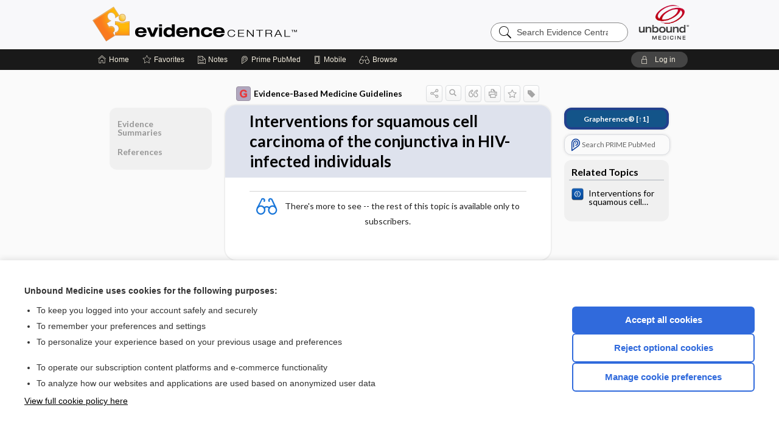

--- FILE ---
content_type: text/html; charset=UTF-8
request_url: https://evidence.unboundmedicine.com/evidence/view/EBMG/455334/all/_________Interventions_for_squamous_cell_carcinoma_of_the_conjunctiva_in_HIV_infected_individuals______?refer=true
body_size: 7324
content:
<!DOCTYPE HTML><html lang="en"><head><meta http-equiv="Content-Type" content="text/html; charset=UTF-8"><title>         Interventions for squamous cell carcinoma of the conjunctiva in HIV-infected individuals       | Evidence-Based Medicine Guidelines</title><meta charset="utf-8"><meta name="viewport" content="width=device-width, initial-scale=1.0"><meta name="apple-itunes-app" content="app-id=341128190, affiliate-data=pt=10583&amp;ct=evidence"><base href="https://evidence.unboundmedicine.com/evidence/"><script>const generateRandomString = (length) => [...Array(length)].map(() => 'ABCDEFGHIJKLMNOPQRSTUVWXYZabcdefghijklmnopqrstuvwxyz0123456789'[Math.floor(Math.random() * 62)]).join('');window.unbound_version=("26.01.21_03" == "[BUILD]") ? generateRandomString(8) : "26.01.21_03"</script><link rel="manifest" href="https://evidence.unboundmedicine.com/evidence/pramanifest"><meta name="google-site-verification" content=""><link rel="icon" type="image/png" href="https://evidence.unboundmedicine.com/evidence/repview?type=598-1020&amp;name=11_1238002_Standard"><link rel="apple-touch-icon" href="https://evidence.unboundmedicine.com/evidence/repview?type=598-1020&amp;name=11_1238002_Standard"><meta name="description" content="         Interventions for squamous cell carcinoma of the conjunctiva in HIV-infected individuals       answers are found in the Evidence-Based Medicine Guidelines powered by Unbound Medicine. Available for iPhone, iPad, Android, and Web."><meta property="og:title" content="         Interventions for squamous cell carcinoma of the conjunctiva in HIV-infected individuals       | Evidence-Based Medicine Guidelines"><meta property="og:url" content="https://evidence.unboundmedicine.com/evidence/view/EBMG/455334/all/_________Interventions_for_squamous_cell_carcinoma_of_the_conjunctiva_in_HIV_infected_individuals______?refer=true"><meta property="og:image" content="https://evidence.unboundmedicine.com/evidence/cati/i72/450.png?v=450"><meta property="og:description" content="         Interventions for squamous cell carcinoma of the conjunctiva in HIV-infected individuals       was found in Evidence Central, trusted medicine information."><link rel="stylesheet" type="text/css" href="./css/s_screen.css?v=26.01.21_03"><link rel="stylesheet" type="text/css" href="./css/commonCss.css?v=26.01.21_03"><link id="category-css" rel="stylesheet" type="text/css" href="https://evidence.unboundmedicine.com/evidence/catcss/450/450/css"><link href="https://fonts.googleapis.com/css?family=Lato:300,400,700,900" rel="stylesheet" type="text/css"><script language="JavaScript" src="./js/bundle/GdprConsent.js?v=26.01.21_03" type="text/javascript"></script><script>window.dataLayer = window.dataLayer || [];function gtag(){dataLayer.push(arguments);}gtag('consent', 'default', {'analytics_storage': 'denied','ad_storage': 'denied'});</script><script>(async function() { await window.gdpr.loadPreferences(); window.gdpr.updateGTMConsent(); })();</script><script language="JavaScript" src="./js/runFirst.js?v=26.01.21_03" type="text/javascript"></script><script language="JavaScript" src="./js/jquery-3.5.1.min.js" type="text/javascript"></script><script language="JavaScript" defer="true" src="./js/jquery-ui-1.13.2.min.js" type="text/javascript"></script><script language="JavaScript" src="./js/jquery.cookie.js" type="text/javascript"></script><script language="JavaScript" defer="true" src="./js/bundle/runtime.js?v=26.01.21_03" type="text/javascript"></script><script language="JavaScript" defer="true" src="./js/bundle/ubLib.js?v=26.01.21_03" type="text/javascript"></script><script language="JavaScript" src="./js/androidinstallprompt.js?v=26.01.21_03" type="text/javascript"></script><script language="JavaScript" src="./repview?type=450-450&amp;name=bundle" type="text/javascript"></script><script language="JavaScript" defer="true" src="./js/bundle/ConsentBanner.js?v=26.01.21_03" type="text/javascript"></script></head><body data-authcat="anonymous" data-open="" abstyle="light" root-web-url="https://www.unboundmedicine.com" data-cmd="view" data-assist-debug="false" abc-welcome-style="btest" data-attempted="" class=" newFonts"><header><div id="android-native-install-prompt" appname="evidence"><div style="display:none;" data-gtm="appbanner-playstore-install" id="android-installed-gtm-button"></div><div style="display:none;" data-gtm="appbanner-playstore-cancel" id="android-cancel-gtm-button"></div><div style="display:none;" data-gtm="appbanner-playstore-show" id="android-show-gtm-button"></div><div id="close-android-native-install-prompt" role="button" aria-label="close install banner" data-gtm="appbanner-playstore-X"><img alt="close android install prompt" src="./images/closex.png"></div><div data-gtm="appbanner-playstore-click" id="android-native-install-prompt-activate"><img style="max-height:100%;" src="https://evidence.unboundmedicine.com/evidence/repview?type=598-1020&amp;name=9_1238002_Standard" alt="Device Showcase"><div style="font-size:18px;color:#000;padding: 0 10px;">Download the app!</div><div style="font-size:18px;color:#226ece;margin-left:auto;">INSTALL</div></div></div><script type="text/javascript">checkBanners();</script><div id="header"><div class="skipnav"><a href="./view/EBMG/455334/all/Interventions_for_squamous_cell_carcinoma_of_the_conjunctiva_in_HIV_infected_individuals#document-navigation">Skip to main content navigation</a><a href="./view/EBMG/455334/all/Interventions_for_squamous_cell_carcinoma_of_the_conjunctiva_in_HIV_infected_individuals#document-body">Skip to main content</a></div><div role="banner" id="banner"><a aria-label="Unbound Medicine" href="https://www.unboundmedicine.com" class="ub-home"></a><form action="https://evidence.unboundmedicine.com/evidence//search" method="GET" name="searchform" id="banner-search"><input type="hidden" name="st" value="OSS"><div class="banner-search-input-wrapper"><label for="banner-search-field" class="visuallyhidden">Search Evidence Central</label><input type="text" id="banner-search-field" class="search" autocomplete="off" name="q" value="" placeholder="Search Evidence Central"><input value="" type="submit"></div></form><a href="https://evidence.unboundmedicine.com/evidence" class="app-home" style="background-image: url(&#34;https://evidence.unboundmedicine.com/evidence/repview?type=598-1020&amp;name=3_1238002_Standard&#34;);">Evidence Central</a></div></div><div id="subheader"><div id="message-box"></div><nav aria-label="main" id="navigation" role="navigation" color_template="evidence"><div class="burgerButton"><span class="burger"></span></div><ul id="navlist"><li id="home-link" title="Home"><a aria-label="Home" href="https://evidence.unboundmedicine.com/evidence/"><span class="text fullScrOnly">Home</span></a></li><li id="fav-link" title="Favorites"><a class="favorites-link" id="favorites-link" href="https://evidence.unboundmedicine.com/evidence/favorites"><span class="text">Favorites</span></a></li><li id="notes-link" title="Notes"><a class="notes-link" href="https://evidence.unboundmedicine.com/evidence/notes"><span class="text">Notes</span></a></li><li id="prime-link" title="Prime PubMed" class=""><a aria-label="Prime" href="https://evidence.unboundmedicine.com/evidence/prime"><span class="text">Prime<span class="fullScrOnly"> PubMed</span></span></a></li><li id="mobile-link" title="Mobile"><a href="https://evidence.unboundmedicine.com/evidence/mobile" data-ckey=""><span class="text">Mobile</span></a></li><li id="browse-list" title="Browse"><a role="button" aria-label="Browse" tabindex="0" id="browse-link"><span class="text fullScrOnly">Browse</span></a></li></ul><div id="greeting"><span id="greeting-text"><span class="text"><span class="textContents"></span><span class="textRepeat"></span></span></span><span class="gradientOverlay"></span><a role="button" tabindex="0" id="logout" rel="nofollow" title="Log In" data-gtm="login-launch" class="quick-login"><span>Log in</span></a></div></nav></div></header><main role="main" id="page" class="group"><div id="browse-list-drop"></div><div id="content" class="unloaded"><div id="stickyHide" style="display: none;"></div><article aria-label="document" id="document-body" class="centercolumn"><span id="document-info" data-catcode="450" data-code="455334" data-type="FTD" data-proj_version="450"></span><div id="cat-title-box"><div id="document-category"><a href="./index/EBMG/Topics/A"><img alt="Evidence-Based Medicine Guidelines" src="./cati/i108/450.png?v=450">Evidence-Based Medicine Guidelines</a></div><div class="action-manager "><a id="share" data-gtm="record-icon-share" role="button" tabindex="0" aria-label="Sharing Options" aria-expanded="false" aria-controls="sharing-options" title="Share"></a><div role="region" aria-hidden="true" id="sharing-options"><ul class="share"><li><a id="share-email" data-gtm="record-icon-share-email" aria-label="Share via E-Mail" data-subject="I%20thought%20you%20would%20find%20this%20interesting" data-term="%20%20%20%20%20%20%20%20%20Interventions%20for%20squamous%20cell%20carcinoma%20of%20the%20conjunctiva%20in%20HIV%20infected%20individuals%20%20%20%20%20%20" data-myurl="https://evidence.unboundmedicine.com/evidence/view/EBMG/455334/all/_________Interventions_for_squamous_cell_carcinoma_of_the_conjunctiva_in_HIV_infected_individuals______%3Frefer=true" href="mailto:?body=I%20thought%20you%20would%20find%20this%20interesting%3A%20%0D%0A%0D%0A%20%20%20%20%20%20%20%20%20Interventions%20for%20squamous%20cell%20carcinoma%20of%20the%20conjunctiva%20in%20HIV%20infected%20individuals%20%20%20%20%20%20%20-%20https://evidence.unboundmedicine.com/evidence/view/EBMG/455334/all/_________Interventions_for_squamous_cell_carcinoma_of_the_conjunctiva_in_HIV_infected_individuals______%3Frefer=true&amp;subject=I%20thought%20you%20would%20find%20this%20interesting"></a></li><li><a id="share-fb" rel="nofollow" data-gtm="record-icon-share-fb" aria-label="Share on Facebook" href="https://www.facebook.com/sharer.php?u=https://evidence.unboundmedicine.com/evidence/view/EBMG/455334/all/_________Interventions_for_squamous_cell_carcinoma_of_the_conjunctiva_in_HIV_infected_individuals______%3Frefer=true" target="sharing"></a></li></ul></div><a id="action-search" data-gtm="record-icon-search" role="button" tabindex="0" aria-label="Search Content" aria-expanded="false" aria-controls="sharing-options" title="Search Evidence-Based Medicine Guidelines"></a><div class="tooltip"><img src="./images/tooltip-triangle.png" alt=""><p></p></div><a id="cite" data-gtm="record-icon-cite" role="button" tabindex="0" rel="nofollow" title="Create Citation"></a><a id="print" data-gtm="record-icon-print" role="button" aria-label="Print" href="https://evidence.unboundmedicine.com/evidence/pview/EBMG/455334/all/%20%20%20%20%20%20%20%20%20Interventions%20for%20squamous%20cell%20carcinoma%20of%20the%20conjunctiva%20in%20HIV%20infected%20individuals%20%20%20%20%20%20" title="Print PDF" rel="nofollow"></a><span id="favorite-status" data-gtm="record-icon-fav" data-favid="FTD-450-455334" role="button" tabindex="0" aria-label="Favorite Star" data-catcode="450" data-code="455334" data-page="all" data-toc="0" data-type="FTD" aria-pressed="false" title="Not Favorite"></span><a id="taglist" data-gtm="record-icon-tag" role="button" tabindex="0" class="tagged" title="Tag Record"></a><div class="tagging-box contentview-tagging-box" role="dialog" aria-label="Tag this record"><div class="tagging-box-inner"><h1>Tags</h1><input aria-labelledby="tag-document-label" type="text" id="tag-list" data-id=""><p id="tag-document-label">Type your tag names separated by a space and hit enter</p><div class="existing-tag-list"></div></div></div><div id="cat-search-popup" class="hidden-search"><div id="category-search" class=""><form action="./search" method="GET" name="searchform" id="search-category"><input type="hidden" name="st" value="OSS"><input type="hidden" name="catcode" value="450"><div class="category-search-input-wrapper"><input value="" type="submit"><label for="category-search-field" class="visuallyhidden">Search Evidence-Based Medicine Guidelines</label><input type="text" id="category-search-field" class="search ui-autocomplete-input" autocomplete="off" name="q" value="" data-catcode="450" placeholder="Search EBMG"></div></form></div><div id="action-search-close">＋</div></div></div></div><div class="doc-title-box"><div class="inner-box"><h1 id="document-title">         Interventions for squamous cell carcinoma of the conjunctiva in HIV-infected individuals      </h1></div></div><div class="document-content"><div class="doc-content-inner"><div class="author"></div><div class="newLocked"><p style="text-align:center; padding-top: 10px" class="more2c"><span class="glasses"></span>There's more to see -- the rest of this topic is available only to subscribers.</p></div><div id="screenBackdrop"><div id="citationMan" role="dialog" aria-label="Citation Tool"><div class="citationFormats"><h3>Citation</h3><div class="citationFormat active" format="mla"><span class="citation" title="MLA format citation">"Interventions for Squamous Cell Carcinoma of the Conjunctiva in HIV-infected Individuals." <i>Evidence-Based Medicine Guidelines</i>, John Wiley &amp; Sons, 2025. <i>Evidence Central</i>, evidence.unboundmedicine.com/evidence/view/EBMG/455334/all/_________Interventions_for_squamous_cell_carcinoma_of_the_conjunctiva_in_HIV_infected_individuals______. </span></div><div class="citationFormat " format="ama"><span class="citation" title="AMA format citation">Interventions for squamous cell carcinoma of the conjunctiva in HIV-infected individuals. <i>Evidence-Based Medicine Guidelines</i>. John Wiley &amp; Sons; 2025. https://evidence.unboundmedicine.com/evidence/view/EBMG/455334/all/_________Interventions_for_squamous_cell_carcinoma_of_the_conjunctiva_in_HIV_infected_individuals______. Accessed January 23, 2026.</span></div><div class="citationFormat " format="apa"><span class="citation" title="APA format citation">Interventions for squamous cell carcinoma of the conjunctiva in HIV-infected individuals. (2025). In <i>Evidence-Based Medicine Guidelines</i>. John Wiley &amp; Sons. https://evidence.unboundmedicine.com/evidence/view/EBMG/455334/all/_________Interventions_for_squamous_cell_carcinoma_of_the_conjunctiva_in_HIV_infected_individuals______</span></div><div class="citationFormat " format="vancouver"><span class="citation" title="VANCOUVER format citation">Interventions for Squamous Cell Carcinoma of the Conjunctiva in HIV-infected Individuals [Internet]. In: <i>Evidence-Based Medicine Guidelines</i>. John Wiley &amp; Sons; 2025. [cited 2026 January 23]. Available from: https://evidence.unboundmedicine.com/evidence/view/EBMG/455334/all/_________Interventions_for_squamous_cell_carcinoma_of_the_conjunctiva_in_HIV_infected_individuals______.</span></div></div><div id="citationToolbar"><div class="notes"><span class="note ama">* Article titles in AMA citation format should be in sentence-case</span></div><button class="copy" title="Copy to clipboard">Copy</button><button class="download" title="Download .ris file">Download</button><select id="citationSelect" def="mla"><option selected="true" format="mla">MLA</option><option format="ama">AMA</option><option format="apa">APA</option><option format="vancouver">VANCOUVER</option></select></div><div id="risFile">TY  -  ELEC
T1  -           Interventions for squamous cell carcinoma of the conjunctiva in HIV-infected individuals      
ID  -  455334

BT  -  Evidence-Based Medicine Guidelines
UR  -  https://evidence.unboundmedicine.com/evidence/view/EBMG/455334/all/_________Interventions_for_squamous_cell_carcinoma_of_the_conjunctiva_in_HIV_infected_individuals______
PB  -  John Wiley &amp; Sons
DB  -  Evidence Central
DP  -  Unbound Medicine
ER  -  
</div></div></div><div id="inlinePview"><div class="pviewContent"></div></div></div></div></article><div id="try-now-dialog" class="try-now-dialog" style="display:none;"><div class="try-now-close" icon-name="close" data-icon=""></div><div class="try-now-title">Try the app for free!</div><p><strong>1. Download</strong> the Evidence Central app by <span class="red">Unbound Medicine</span></p><p style="margin-top:10px">2. Select <strong>Try/Buy</strong> and follow instructions to begin your free 30-day trial</p><span class="small">You can cancel anytime within the 30-day trial, or continue using Evidence Central to begin a 1-year subscription ($39.95)</span><div class="stores" style=""><div class="store-item"><a href="https://itunes.apple.com/us/app/id341128190?mt=8&amp;pt=10583&amp;ct=PricingGrid%testid%" class="appleStore" target="app_store"><span class="apple-icon"></span><img alt="Appstore" data-gtm="try-now-appstore" class="storeLink" src="./images/ios-appstore-badge.png"></a></div><div class="store-item"><a href="https://play.google.com/store/apps/details?id=com.unbound.android.ubevl" class="googleStore" target="gplay_store"><span class="android-icon"></span><img alt="Google Play" data-gtm="try-now-playstore" class="storeLink" src="./images/google-play-badge.png"></a></div></div></div><aside id="document-sidebar" class="sidebarScroll"><div class="inner-wrapper"><div class="grapherence" style="border: 4px solid #22408d; background: #135489;"><a href="./grapherence/d455334"><span>Grapherence®</span> [↑1]</a></div><div class="rnbu"><a id="prime-search-link" rel="nofollow" class="primeLogo search med-link" href="https://unboundmedicine.com/prime?st=M&amp;keywords=Interventions for squamous cell carcinoma of the conjunctiva in HIV-infected individuals"><span class="link-text">Search PRIME PubMed</span></a></div><div id="related-content" class="sidebox"><div class="sidebox-title"><h2>Related Topics</h2></div><div class="inner-box"><div class="sidebox-list"><div class="sidebox-list-item"><a data-gtm="relatedtopic-click" title="Cochrane Abstracts - Interventions for squamous cell carcinoma of the conjunctiva in HIV‐infected individuals" href="./view/Cochrane/432728/all/Interventions_for_squamous_cell_carcinoma_of_the_conjunctiva_in_HIV%E2%80%90infected_individuals"><span class="sblink-img"><img alt="Cochrane Abstracts icon" src="./cati/i108/449.png?v=174"></span><span class="sblink-text">Interventions for squamous cell carcinoma of the conjunctiva in HIV‐infected individuals</span></a></div></div></div><div class="bottom"></div></div></div></aside><nav aria-label="document" id="document-navigation" class="sidebarScroll "><div class="grapherence" style="border: 4px solid #22408d; background: #135489;"><a href="./grapherence/d455334"><span>Grapherence®</span> [↑1]</a></div><div class="inner-wrapper"><div id="doc-nav-inner" class="fulldoc"><div class="doc-root-node nav-block parent firstload" id="current-node"><a href="./view/EBMG/455334/all/Interventions_for_squamous_cell_carcinoma_of_the_conjunctiva_in_HIV_infected_individuals" rel="nofollow">         Interventions for squamous cell carcinoma of the conjunctiva in HIV-infected individuals      </a></div><div class="nav-block parent" anchor="0"><a href="./view/EBMG/455334/all/Interventions_for_squamous_cell_carcinoma_of_the_conjunctiva_in_HIV_infected_individuals#0" rel="nofollow">            Evidence Summaries         </a></div><div class="nav-block parent" anchor="1"><a href="./view/EBMG/455334/all/Interventions_for_squamous_cell_carcinoma_of_the_conjunctiva_in_HIV_infected_individuals#1" rel="nofollow">            References         </a></div></div><div class="nav-handle"></div><div class="vis_test"></div></div></nav></div></main><div id="expired-dialog" class="expired-dialog" style="display:none;"><div class="expired-close" icon-name="close" data-icon=""></div><div class="expired-title">Your free 1 year of online access expired <span id="exp-dialog-date">&nbsp;</span>.</div><p style="margin-bottom:20px">Want to regain access to Evidence Central?</p><p style="margin-top:10px"><button onclick="ubLib.webappModule.hideDialog('expired');ubLib.webappModule.showDialog('expiration-renew');" class="blue-button">Renew my subscription</button></p><p style="margin-top:10px"><button onclick="ubLib.webappModule.hideDialog('expired');" class="white-button">Not now - I'd like more time to decide</button></p></div><div id="loginPopupHolder"><div id="loginPopup"><div class="close" data-gtm="login-X" role="button" tabindex="0"></div><div class="loginTitle"><h2><span class="text">Log in to </span><span class="appName">Evidence Central</span></h2></div><div class="login-alert"></div><div id="forgotpassword"><div class="learnmoreBlock toggleableContainer expanded"><form action="https://evidence.unboundmedicine.com/lookupjson" id="form1" method="post" name="form1"><input name="subcmd" type="hidden" value="preset"><input name="ns" type="hidden" value="ubevd"><input name="authentProduct" type="hidden" value="evdcentral"><label for="username"><h2 class="toggle"><span>Forgot Your Password?</span></h2><span class="text toggleable">Enter your username below and we'll send you an email explaining how to change your password.</span></label><div class="inputs toggleable"><input autocapitalize="off" autocorrect="off" id="username" name="username" size="30" type="text" placeholder="Username" required="true"><span class="text">Note: Your username may be different from the email address used to register your account.</span><div id="recaptcha-form1" class="recaptcha-container"></div><input class="request button-css_grey" type="submit" value="Request password reset"></div></form></div><div class="learnmoreBlock toggleableContainer"><form action="https://evidence.unboundmedicine.com/lookupjson" id="form2" method="post" name="form2"><input name="subcmd" type="hidden" value="lu"><input name="ns" type="hidden" value="ubevd"><input name="authentProduct" type="hidden" value="evdcentral"><label for="fu_email"><h2 class="toggle"><span>Forgot Your Username?</span></h2><span class="text toggleable hide">Enter your email below and we'll resend your username to you.</span></label><div class="inputs toggleable hide"><input autocapitalize="off" autocorrect="off" id="fu_email" name="email" size="30" type="email" placeholder="emailaddress@email.com" required="true" pattern=".+@.+" title="emailaddress@email.com"><div id="recaptcha-form2" class="recaptcha-container"></div><input class="request button-css_grey" type="submit" value="Request username"></div></form></div><div class="learnmoreBlock"><h2>Contact Support</h2><div class="text">If you need further assistance, please contact Support.</div><ul class="supportLinks"><li id="web"><span class="icon"></span><a href="https://www.unboundmedicine.com/support">unboundmedicine.com/support</a></li><li id="ub_email"><span class="icon"></span><a href="mailto:support@unboundmedicine.com?subject= Support - ucentral">support@unboundmedicine.com</a></li><li id="phone"><span class="icon"></span><div class="phoneStuff"><span class="phoneNum">610-627-9090</span><span class="phoneTime">(Monday - Friday, 9 AM - 5 PM EST.)</span></div></li></ul></div><div id="fpSentMsg"><div class="img"><span class="text"></span></div><div class="pass-msg"><span class="text">Password reset sent</span></div><div class="uname-msg"><span class="text">Username sent</span></div></div></div><div class="login-box"><form action="./home" id="popup-login" method="post"><div class="inputs"><input type="hidden" name="login" value="true"><div class="txt-inputs" style="order:1"><input type="text" name="username" id="popup-username" aria-label="Username (required)" placeholder="Username" autocorrect="off" autocapitalize="off" required="true" aria-required="true"><div class="password-holder"><input type="password" name="password" id="popup-password" value="" aria-label="Password (required)" placeholder="Password" autocomplete="off" autocorrect="off" autocapitalize="off" required="true" aria-required="true"><span class="show-passwd" title="Show password"></span></div></div><div class="checkboxes" style="order:2"><input aria-labelledby="popup-remember-label" type="checkbox" id="popup-remember" name="remember" value="true" class="responsiveCheckbox" data-gtm="login-remember-me"><label id="popup-remember-label" for="popup-remember">Remember Me</label></div><div class="buttons" style="order:3"><input type="submit" id="popup-login-button" value="Log in" data-gtm="login-submit" class="button"></div><div class="fp-links"><span tabindex="0" id="popup-forgot-password" data-gtm="login-forgot">Forgot your username or password?</span></div></div></form></div><div class="login-footer"><div class="holder"><div class="image"><img src="https://evidence.unboundmedicine.com/evidence/repview?type=598-1020&amp;name=12_1238002_Standard" type="598-1020" name="12_1238002_Standard" alt="Purchase Evidence Central"></div><div class="textStuff"><div class="topTxt"><span class="text">New to Evidence Central?</span></div><div class="bottomTxt"><a href="https://www.unboundmedicine.com/markred/products" data-gtm="login-purchase">Visit the Unbound Medicine store</a></div></div></div></div></div><div id="uCantDoDat"><div class="header"><span class="headImg"><img src="" alt=""></span><span class="headTxt"></span></div><div class="mainMsg"><span class="reqMsg">A Evidence Central subscription is required to </span><span class="reqActions"></span></div><div class="actions"><div class="action"><span class="text">Already have an account?</span><span class="logIn doIt quick-login" data-gtm="login-launch">Log In</span></div><div class="login-footer"><div class="holder"><div class="image"><img src="https://evidence.unboundmedicine.com/evidence/repview?type=598-1020&amp;name=12_1238002_Standard" type="598-1020" name="12_1238002_Standard" alt="Purchase Evidence Central"></div><div class="textStuff"><div class="topTxt"><span class="text">New to Evidence Central?</span></div><div class="bottomTxt"><a href="https://www.unboundmedicine.com/markred/products" data-gtm="login-purchase">Visit the Unbound Medicine store</a></div></div></div></div></div></div><div id="loginBackdrop" data-gtm="login-X"></div></div><div class="footerPopup" id="locked-popup"><div class="fpContent vertical"><div class="bigmessage">Want to read the entire topic?</div><div class="smallmessage">Access up-to-date medical information for less than $2 a week</div><div class="buttons"><a webapp="evidence" data-gtm="locked-purchase-banner" href="https://www.unboundmedicine.com/markred/products" title="Subscribe Now" class="filled button " target="_blank">Check out our products</a></div><div class="smallmessage"><a href="./index/EBMG/Sample_Entries" title="Browse sample entries">Browse sample topics</a></div></div></div><script type="text/javascript">checkFooterPopups();</script><footer role="contentinfo"><div id="footer-links"><a href="https://www.unboundmedicine.com" id="corporate-logo"><img src="https://evidence.unboundmedicine.com/evidence/./images/unboundlogo.png" alt="Unbound Medicine logo"></a><div class="linkBlocks"><ul><li><a href="./" target="_top" id="footer-first">Home</a></li><li><a href="https://www.unboundmedicine.com/contact?svar=a%7cub&amp;svar=c%7cevidence">Contact Us</a></li></ul><ul><li><a href="javascript:ubLib.webappModule.oW('https://www.unboundmedicine.com/privacy','_blank',580,720,'yes');">Privacy / Disclaimer</a></li><li><a href="javascript:ubLib.webappModule.oW('https://www.unboundmedicine.com/terms_of_service','_blank',580,720,'yes');">Terms of Service</a></li></ul><ul><li><a role="button" tabindex="0" id="footer-last" rel="nofollow" class="quick-login">Log in</a></li><li><a href="#" onclick="showCookieSettings(); return false;" rel="nofollow">Cookie Preferences</a></li></ul></div><p class="copyright">© 2000–2026 Unbound Medicine, Inc. All rights reserved</p><div id="connect"><h2>CONNECT WITH US</h2><p><a rel="noopener" data-icon="" id="facebook" href="https://www.facebook.com/unboundmedicineinc" target="_blank">facebook</a><a rel="noopener" data-icon="" id="instagram" href="https://www.instagram.com/unboundmedicine/" target="_blank">instagram</a><a rel="noopener" data-icon="" id="youtube" href="https://www.youtube.com/unboundmedicine" target="_blank">youtube</a><a rel="noopener" data-icon="" id="linkedin" href="https://www.linkedin.com/company/unbound-medicine" target="_blank">LinkedIn</a></p></div></div><span style="display:none;">26.01.21-26.01.21_03</span></footer><script type="text/javascript">window.addEventListener('DOMContentLoaded', function(event) {if (window.gdpr && window.gdpr.hasAnalyticsConsent && window.gdpr.hasAnalyticsConsent()) {typeof gtag === 'function' && gtag('event', 'page_view',{page_title: '         Interventions for squamous cell carcinoma of the conjunctiva in HIV-infected individuals       | EBMG', 'page_location': window.removeSensitiveParams(['akey','ck','q']),content_id: '455334',cat_code: '450'});}ubLib.dialogsModule.init();ubLib.loginModule.init();if(typeof ubLib.autocompleteModule.init === 'function'){ubLib.autocompleteModule.init();}ubLib.webappModule.init();ubLib.contentModule.initContent();ubLib.notesModule.init({enabled:false, glimpse:true});ubLib.catoutlineModule.init();});</script></body></html>